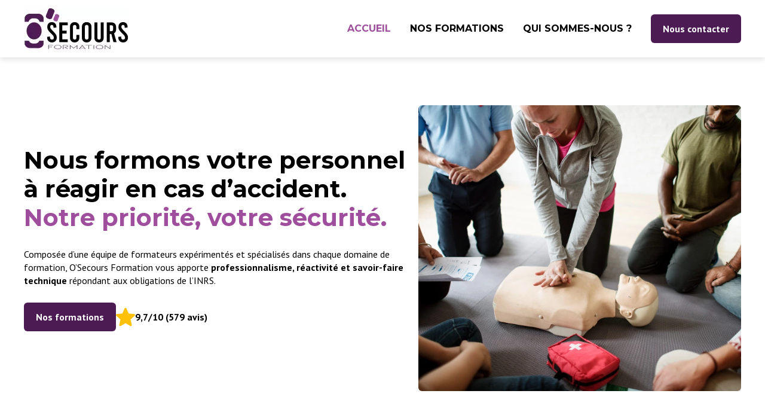

--- FILE ---
content_type: text/html
request_url: https://www.osecours-formation.fr/
body_size: 7897
content:
<!DOCTYPE html><!-- Last Published: Fri Dec 05 2025 08:59:05 GMT+0000 (Coordinated Universal Time) --><html data-wf-domain="www.osecours-formation.fr" data-wf-page="63e37d4032b0b0314bc9715f" data-wf-site="63e37d4032b0b0424bc9715b"><head><meta charset="utf-8"/><title>Accueil | O&#x27;Secours Formation - Formations professionnelles sécurité et secourisme</title><meta content="Nous formons votre personnel à réagir en cas d&#x27;accident. Notre priorité, votre sécurité. Composée d’une équipe de formateurs expérimentés et spécialisés dans chaque domaine de formation, O’Secours Formation vous apporte professionnalisme, réactivité et savoir-faire technique répondant aux obligations de l’INRS." name="description"/><meta content="Accueil | O&#x27;Secours Formation - Formations professionnelles sécurité et secourisme" property="og:title"/><meta content="Nous formons votre personnel à réagir en cas d&#x27;accident. Notre priorité, votre sécurité. Composée d’une équipe de formateurs expérimentés et spécialisés dans chaque domaine de formation, O’Secours Formation vous apporte professionnalisme, réactivité et savoir-faire technique répondant aux obligations de l’INRS." property="og:description"/><meta content="https://cdn.prod.website-files.com/63e37d4032b0b0424bc9715b/63ea5c627443ff9363aeca03_hero_image.webp" property="og:image"/><meta content="Accueil | O&#x27;Secours Formation - Formations professionnelles sécurité et secourisme" property="twitter:title"/><meta content="Nous formons votre personnel à réagir en cas d&#x27;accident. Notre priorité, votre sécurité. Composée d’une équipe de formateurs expérimentés et spécialisés dans chaque domaine de formation, O’Secours Formation vous apporte professionnalisme, réactivité et savoir-faire technique répondant aux obligations de l’INRS." property="twitter:description"/><meta content="https://cdn.prod.website-files.com/63e37d4032b0b0424bc9715b/63ea5c627443ff9363aeca03_hero_image.webp" property="twitter:image"/><meta property="og:type" content="website"/><meta content="summary_large_image" name="twitter:card"/><meta content="width=device-width, initial-scale=1" name="viewport"/><meta content="H9rfotitMoriq56xqtLgLZ6nbUO7V56BiO2hlg6iPMk" name="google-site-verification"/><link href="https://cdn.prod.website-files.com/63e37d4032b0b0424bc9715b/css/osecours-formation.webflow.shared.3b9743f3f.min.css" rel="stylesheet" type="text/css"/><link href="https://fonts.googleapis.com" rel="preconnect"/><link href="https://fonts.gstatic.com" rel="preconnect" crossorigin="anonymous"/><script src="https://ajax.googleapis.com/ajax/libs/webfont/1.6.26/webfont.js" type="text/javascript"></script><script type="text/javascript">WebFont.load({  google: {    families: ["PT Sans:400,400italic,700,700italic","Montserrat:100,100italic,200,200italic,300,300italic,400,400italic,500,500italic,600,600italic,700,700italic,800,800italic,900,900italic"]  }});</script><script type="text/javascript">!function(o,c){var n=c.documentElement,t=" w-mod-";n.className+=t+"js",("ontouchstart"in o||o.DocumentTouch&&c instanceof DocumentTouch)&&(n.className+=t+"touch")}(window,document);</script><link href="https://cdn.prod.website-files.com/63e37d4032b0b0424bc9715b/63f4e8afa0dca9910b79bfce_Favicon.png" rel="shortcut icon" type="image/x-icon"/><link href="https://cdn.prod.website-files.com/63e37d4032b0b0424bc9715b/63f4e87642f8060c20cb0ae0_Webclip.png" rel="apple-touch-icon"/><!-- Finsweet Cookie Consent -->
<script async src="https://cdn.jsdelivr.net/npm/@finsweet/cookie-consent@1/fs-cc.js" fs-cc-mode="opt-in"></script></head><body><div class="page-wrapper"><div class="global-styles w-embed"><style>

/* Make text look crisper and more legible in all browsers */
body {
  -webkit-font-smoothing: antialiased;
  -moz-osx-font-smoothing: grayscale;
  font-smoothing: antialiased;
  text-rendering: optimizeLegibility;
}

/* Focus state style for keyboard navigation for the focusable elements */
*[tabindex]:focus-visible,
  input[type="file"]:focus-visible {
   outline: 0.125rem solid #4d65ff;
   outline-offset: 0.125rem;
}

/* Get rid of top margin on first element in any rich text element */
.w-richtext > :not(div):first-child, .w-richtext > div:first-child > :first-child {
  margin-top: 0 !important;
}

/* Get rid of bottom margin on last element in any rich text element */
.w-richtext>:last-child, .w-richtext ol li:last-child, .w-richtext ul li:last-child {
	margin-bottom: 0 !important;
}

/* Prevent all click and hover interaction with an element */
.pointer-events-off {
	pointer-events: none;
}

/* Enables all click and hover interaction with an element */
.pointer-events-on {
  pointer-events: auto;
}

/* Create a class of .div-square which maintains a 1:1 dimension of a div */
.div-square::after {
	content: "";
	display: block;
	padding-bottom: 100%;
}

/* Make sure containers never lose their center alignment */
.container-medium,.container-small, .container-large {
	margin-right: auto !important;
  margin-left: auto !important;
}

/* 
Make the following elements inherit typography styles from the parent and not have hardcoded values. 
Important: You will not be able to style for example "All Links" in Designer with this CSS applied.
Uncomment this CSS to use it in the project. Leave this message for future hand-off.
*/
/*
a,
.w-input,
.w-select,
.w-tab-link,
.w-nav-link,
.w-dropdown-btn,
.w-dropdown-toggle,
.w-dropdown-link {
  color: inherit;
  text-decoration: inherit;
  font-size: inherit;
}
*/

/* Apply "..." after 3 lines of text */
.text-style-3lines {
	display: -webkit-box;
	overflow: hidden;
	-webkit-line-clamp: 3;
	-webkit-box-orient: vertical;
}

/* Apply "..." after 2 lines of text */
.text-style-2lines {
	display: -webkit-box;
	overflow: hidden;
	-webkit-line-clamp: 2;
	-webkit-box-orient: vertical;
}

/* Adds inline flex display */
.display-inlineflex {
  display: inline-flex;
}

/* These classes are never overwritten */
.hide {
  display: none !important;
}

@media screen and (max-width: 991px) {
    .hide, .hide-tablet {
        display: none !important;
    }
}
  @media screen and (max-width: 767px) {
    .hide-mobile-landscape{
      display: none !important;
    }
}
  @media screen and (max-width: 479px) {
    .hide-mobile{
      display: none !important;
    }
}
 
.margin-0 {
  margin: 0rem !important;
}
  
.padding-0 {
  padding: 0rem !important;
}

.spacing-clean {
padding: 0rem !important;
margin: 0rem !important;
}

.margin-top {
  margin-right: 0rem !important;
  margin-bottom: 0rem !important;
  margin-left: 0rem !important;
}

.padding-top {
  padding-right: 0rem !important;
  padding-bottom: 0rem !important;
  padding-left: 0rem !important;
}
  
.margin-right {
  margin-top: 0rem !important;
  margin-bottom: 0rem !important;
  margin-left: 0rem !important;
}

.padding-right {
  padding-top: 0rem !important;
  padding-bottom: 0rem !important;
  padding-left: 0rem !important;
}

.margin-bottom {
  margin-top: 0rem !important;
  margin-right: 0rem !important;
  margin-left: 0rem !important;
}

.padding-bottom {
  padding-top: 0rem !important;
  padding-right: 0rem !important;
  padding-left: 0rem !important;
}

.margin-left {
  margin-top: 0rem !important;
  margin-right: 0rem !important;
  margin-bottom: 0rem !important;
}
  
.padding-left {
  padding-top: 0rem !important;
  padding-right: 0rem !important;
  padding-bottom: 0rem !important;
}
  
.margin-horizontal {
  margin-top: 0rem !important;
  margin-bottom: 0rem !important;
}

.padding-horizontal {
  padding-top: 0rem !important;
  padding-bottom: 0rem !important;
}

.margin-vertical {
  margin-right: 0rem !important;
  margin-left: 0rem !important;
}
  
.padding-vertical {
  padding-right: 0rem !important;
  padding-left: 0rem !important;
}

</style></div><div data-animation="default" class="navbar_component w-nav" data-easing2="ease" fs-scrolldisable-element="smart-nav" data-easing="ease" data-collapse="medium" data-w-id="91536f69-dac8-9692-2ae8-f05e4c287368" role="banner" data-duration="400"><header class="navbar_container"><a href="/" aria-current="page" class="navbar_logo-link w-nav-brand w--current"><img src="https://cdn.prod.website-files.com/63e37d4032b0b0424bc9715b/63ea4d4d43356452a0d1c379_logo_webp.webp" loading="lazy" height="70" alt="Logo de l&#x27;entreprise O&#x27;Secours Formation" class="navbar_logo-image"/></a><nav role="navigation" class="navbar_menu is-page-height-tablet w-nav-menu"><a href="/" aria-current="page" class="navbar_link w-nav-link w--current">Accueil</a><a href="/nos-formations" class="navbar_link w-nav-link">Nos formations</a><a href="/qui-sommes-nous" class="navbar_link w-nav-link">Qui sommes-nous ?</a><div class="navbar_buttons"><a href="/contact" class="button w-button">Nous contacter</a></div></nav><div class="navbar_menu-button w-nav-button"><div class="navbar_menu-icon"><div class="navbar_menu-icon_line-top"></div><div class="navbar_menu-icon_line-middle"><div class="navbar_menu-icon_line-middle-inner"></div></div><div class="navbar_menu-icon_line-bottom"></div></div></div></header></div><main class="main-wrapper"><section class="section_hero"><div class="padding-global"><div class="container-large"><div class="padding-section-medium"><div class="home_hero_component"><div class="home_hero-left-side"><h1>Nous formons votre personnel à réagir en cas d’accident.<br/><span class="text-color-pink">Notre priorité, votre sécurité.</span></h1><div class="padding-bottom padding-small"></div><p>Composée d’une équipe de formateurs expérimentés et spécialisés dans chaque domaine de formation, O’Secours Formation vous apporte <span class="text-weight-bold">professionnalisme, réactivité et savoir-faire technique</span> répondant aux obligations de l’INRS.</p><div class="padding-bottom padding-small"></div><div class="home_hero-button"><a href="/nos-formations" class="button w-button">Nos formations</a><div class="home_hero-rating"><img src="https://cdn.prod.website-files.com/63e37d4032b0b0424bc9715b/63ea6f33b52bd71827651390_etoile.png" loading="lazy" alt="" class="icon-height-medium"/><div class="text-weight-bold">9,7/10 (579 avis)</div></div></div><div class="padding-bottom padding-medium"></div><div class="logos-certified"></div></div><div class="home_hero_image-wrapper"><img src="https://cdn.prod.website-files.com/63e37d4032b0b0424bc9715b/63ea5c627443ff9363aeca03_hero_image.webp" loading="lazy" height="" sizes="(max-width: 748px) 100vw, 748px" alt="Une photo d&#x27;un groupe de personnes en formation de secourisme" srcset="https://cdn.prod.website-files.com/63e37d4032b0b0424bc9715b/63ea5c627443ff9363aeca03_hero_image-p-500.webp 500w, https://cdn.prod.website-files.com/63e37d4032b0b0424bc9715b/63ea5c627443ff9363aeca03_hero_image.webp 748w" class="image-rounded"/></div></div></div></div></div></section><section class="section_key-facts background-color-purple"><div class="padding-global"><div class="container-large"><div class="padding-section-small"><div class="home_section-key-figures"><div class="text-align-center">+ 14 ans<br/>d&#x27;expérience</div><div class="text-align-center">+ 1 700<br/>stagiaires formés</div><div class="text-align-center">+ 8 000 h<br/>de formations</div><div class="text-align-center"><span class="text-size-large text-weight-bold">100 %<br/></span>de réussite</div></div></div></div></div></section><section class="section_about"><div class="padding-global"><div class="container-large"><div class="padding-section-medium"><div class="home_section-about_component"><div class="home_section-about_left-side"><h2>Notre équipe est à votre écoute pour répondre à vos besoins de sécurité et de prévention des risques</h2><div class="padding-bottom padding-small"></div><p>O’Secours Formation a été créée en 2011 par un ancien sapeur pompier de Paris soucieux de mettre au profit de tous son expérience et ses connaissances professionnelles pour assurer un haut niveau de formation dans les domaines de la <span class="text-weight-bold">sécurité incendie, du secourisme ou encore de l’habilitation électrique.</span></p><div class="padding-bottom padding-small"></div><a href="/qui-sommes-nous" class="button w-button">Qui sommes-nous ?</a></div><div class="home_section-about_right-side"><div id="w-node-_347d5333-e649-a8d3-556b-08d09443b73d-4bc9715f" class="home_section-about_step"><div class="home_section-about_circle"><div class="home_section-about_number">1</div></div><div><div class="padding-top padding-xsmall"></div><h3 class="text-color-pink">Vous choisissez une formation</h3><p>Nous proposons plusieurs formations adaptables selon vos besoins. Contactez-nous pour avoir plus d’infos et mettre en place une session pour votre personnel.</p></div></div><div id="w-node-bfae61ff-e0d6-7923-2798-76be75f08a98-4bc9715f" class="home_section-about_step"><div class="home_section-about_circle"><div class="home_section-about_number">2</div></div><div><div class="padding-top padding-xsmall"></div><h3 class="text-color-pink">Nous organisons les sessions</h3><p>Partout en France, nous pouvons intervenir dans votre établissement avec tout le matériel réglementaire pour garantir la qualité et l’efficacité de nos services.</p></div></div><div id="w-node-cffd18ba-bdc0-7962-b4e7-263f5a5948cd-4bc9715f" class="home_section-about_step"><div class="home_section-about_circle"><div class="home_section-about_number">3</div></div><div><div class="padding-top padding-xsmall"></div><h3 class="text-color-pink">Nous faisons le suivi</h3><p>Chaque apprenant est évalué et se voit délivrer un certificat. Pour les formations avec recyclage, nous vous avertissons à chaque échéance pour actualiser les acquis.</p></div></div></div></div></div></div></div></section><section class="section_collection background-color-lavander"><div class="padding-global"><div class="container-large"><div class="padding-section-medium"><h2 class="text-align-center">Notre catalogue de formations</h2><div class="padding-bottom padding-medium"></div><div class="collection_list-wrapper w-dyn-list"><div role="list" class="collection_list w-dyn-items"><div role="listitem" class="collection_item-wrapper w-dyn-item"><a href="/formations/equipier-premiere-intervention" class="collection_item w-inline-block"><img src="https://cdn.prod.website-files.com/63ecf1e08795977b113acb2e/63ecfa557bfacb9a1f7a56a6_photo_epi.webp" loading="lazy" alt="" sizes="100vw" srcset="https://cdn.prod.website-files.com/63ecf1e08795977b113acb2e/63ecfa557bfacb9a1f7a56a6_photo_epi-p-500.webp 500w, https://cdn.prod.website-files.com/63ecf1e08795977b113acb2e/63ecfa557bfacb9a1f7a56a6_photo_epi.webp 640w" class="collection_image"/><div class="collection_text"><div class="collection_category">Incendie</div><div class="collection_name">Équipier Première Intervention (EPI)</div></div></a></div><div role="listitem" class="collection_item-wrapper w-dyn-item"><a href="/formations/sauveteur-secouriste-du-travail-sst" class="collection_item w-inline-block"><img src="https://cdn.prod.website-files.com/63ecf1e08795977b113acb2e/63ecf26fab68900ccaf2d42b_photo_sst.webp" loading="lazy" alt="" sizes="100vw" srcset="https://cdn.prod.website-files.com/63ecf1e08795977b113acb2e/63ecf26fab68900ccaf2d42b_photo_sst-p-500.webp 500w, https://cdn.prod.website-files.com/63ecf1e08795977b113acb2e/63ecf26fab68900ccaf2d42b_photo_sst.webp 640w" class="collection_image"/><div class="collection_text"><div class="collection_category">Secourisme &amp; Santé</div><div class="collection_name">Sauveteur Secouriste du Travail (SST) - Initiale</div></div></a></div><div role="listitem" class="collection_item-wrapper w-dyn-item"><a href="/formations/formation-gestes-et-postures" class="collection_item w-inline-block"><img src="https://cdn.prod.website-files.com/63ecf1e08795977b113acb2e/644a47fac28190baaeeedd11_logistic.webp" loading="lazy" alt="" sizes="100vw" srcset="https://cdn.prod.website-files.com/63ecf1e08795977b113acb2e/644a47fac28190baaeeedd11_logistic-p-500.webp 500w, https://cdn.prod.website-files.com/63ecf1e08795977b113acb2e/644a47fac28190baaeeedd11_logistic.webp 640w" class="collection_image"/><div class="collection_text"><div class="collection_category">Secourisme &amp; Santé</div><div class="collection_name">Formation Gestes et postures</div></div></a></div></div></div><div class="padding-bottom padding-medium"></div><div class="text-align-center"><a href="/nos-formations" class="button w-button">Voir toutes les formations</a></div></div></div></div></section><section class="section_logos"><div class="padding-global"><div class="container-large"><div class="padding-section-medium"><div class="home_logos-component"><h2>Ils nous font confiance</h2><div class="padding-bottom padding-small"></div><div class="home_logos-list"><a href="https://www.pena.fr/" target="_blank" class="w-inline-block"><img src="https://cdn.prod.website-files.com/63e37d4032b0b0424bc9715b/641b080a046c4139b79d67b0_logo%20pena%20groupe.png" loading="lazy" sizes="(max-width: 1045px) 100vw, 1045px" srcset="https://cdn.prod.website-files.com/63e37d4032b0b0424bc9715b/641b080a046c4139b79d67b0_logo%20pena%20groupe-p-500.png 500w, https://cdn.prod.website-files.com/63e37d4032b0b0424bc9715b/641b080a046c4139b79d67b0_logo%20pena%20groupe.png 1045w" alt="Logo Pena Groupe" class="home_logos-item"/></a><a href="https://www.david-davitec.fr/" target="_blank" class="w-inline-block"><img src="https://cdn.prod.website-files.com/63e37d4032b0b0424bc9715b/641b085c42be5c1cd591dad2_logo%20david%20davitec.png" loading="lazy" alt="Logo David Davitec" class="home_logos-item"/></a><a href="https://www.saft.com/fr/" target="_blank" class="w-inline-block"><img src="https://cdn.prod.website-files.com/63e37d4032b0b0424bc9715b/641b08c93c24dc34010ff098_logo%20saft.png" loading="lazy" alt="Logo Saft" class="home_logos-item"/></a><a href="https://www.groupesofraco.fr/" target="_blank" class="w-inline-block"><img src="https://cdn.prod.website-files.com/63e37d4032b0b0424bc9715b/641b08e4046c41fe8e9d7974_logo-sofraco.png" loading="lazy" sizes="(max-width: 1903px) 100vw, 1903px" srcset="https://cdn.prod.website-files.com/63e37d4032b0b0424bc9715b/641b08e4046c41fe8e9d7974_logo-sofraco-p-500.png 500w, https://cdn.prod.website-files.com/63e37d4032b0b0424bc9715b/641b08e4046c41fe8e9d7974_logo-sofraco-p-800.png 800w, https://cdn.prod.website-files.com/63e37d4032b0b0424bc9715b/641b08e4046c41fe8e9d7974_logo-sofraco-p-1080.png 1080w, https://cdn.prod.website-files.com/63e37d4032b0b0424bc9715b/641b08e4046c41fe8e9d7974_logo-sofraco-p-1600.png 1600w, https://cdn.prod.website-files.com/63e37d4032b0b0424bc9715b/641b08e4046c41fe8e9d7974_logo-sofraco.png 1903w" alt="Logo Groupe Sofraco" class="home_logos-item"/></a><a href="https://www.acc-emotion.com/" target="_blank" class="w-inline-block"><img src="https://cdn.prod.website-files.com/63e37d4032b0b0424bc9715b/641b0d07a31a5c542a058816_logo%20automotive%20cells.png" loading="lazy" sizes="(max-width: 1200px) 100vw, 1200px" srcset="https://cdn.prod.website-files.com/63e37d4032b0b0424bc9715b/641b0d07a31a5c542a058816_logo%20automotive%20cells-p-500.png 500w, https://cdn.prod.website-files.com/63e37d4032b0b0424bc9715b/641b0d07a31a5c542a058816_logo%20automotive%20cells-p-800.png 800w, https://cdn.prod.website-files.com/63e37d4032b0b0424bc9715b/641b0d07a31a5c542a058816_logo%20automotive%20cells-p-1080.png 1080w, https://cdn.prod.website-files.com/63e37d4032b0b0424bc9715b/641b0d07a31a5c542a058816_logo%20automotive%20cells.png 1200w" alt="Logo Automotive Cells" class="home_logos-item"/></a></div></div></div></div></div></section></main><footer class="footer_component background-color-purple"><div class="footer_container"><div class="padding-section-small"><div class="footer_headline">Notre priorité, votre sécurité</div><div class="padding-bottom padding-small"></div><p class="footer_paragraph">O’Secours Formation est un organisme de formation certifié Qualiopi qui propose des formations à la sécurité en entreprise partout en France, en centre ou dans vos locaux.</p><div class="padding-bottom padding-medium"></div><div class="footer_line-divider"></div><div class="padding-bottom padding-small"></div><div class="w-layout-grid footer_bottom"><div class="footer_links"><a href="/" aria-current="page" class="footer_link w--current">Accueil</a><a href="/nos-formations" class="footer_link">Nos formations</a><a href="/qui-sommes-nous" class="footer_link">Qui sommes-nous ?</a><a href="/contact" class="footer_link">Contact</a><a href="/mentions-legales-et-confidentialite" class="footer_link">Mentions légales et confidentialité</a></div><div id="w-node-_2700e4fe-880c-ae1c-3f90-07e5e5c16b6d-e5c16b58" class="footer_credit-text">© 2023 O&#x27;Secours Formation. Tous droits réservés.</div></div></div></div></footer><div class="cookies-components"><div fs-cc="banner" class="fs-cc-banner_component"><div class="fs-cc-banner_container"><div class="fs-cc-banner_text">En cliquant sur &quot;Accepter&quot;, vous acceptez l&#x27;utilisation de cookies sur votre appareil pour analyser et améliorer votre parcours sur le site. Plus d&#x27;informations dans notre <a href="/mentions-legales-et-confidentialite">politique de confidentialité</a>.</div><div class="fs-cc-banner_buttons-wrapper"><a fs-cc="open-preferences" href="#" class="fs-cc-banner_text-link">Préférences</a><a fs-cc="deny" href="#" class="fs-cc-banner_button fs-cc-button-alt w-button">Refuser</a><a fs-cc="allow" href="#" class="fs-cc-banner_button w-button">Accepter</a><div fs-cc="close" class="fs-cc-banner_close"><div class="fs-cc-banner_close-icon w-embed"><svg fill="currentColor" aria-hidden="true" focusable="false" viewBox="0 0 16 16">
	<path d="M9.414 8l4.293-4.293-1.414-1.414L8 6.586 3.707 2.293 2.293 3.707 6.586 8l-4.293 4.293 1.414 1.414L8 9.414l4.293 4.293 1.414-1.414L9.414 8z"></path>
</svg></div></div></div></div></div><div fs-cc="manager" class="fs-cc-manager_component"><div fs-cc="open-preferences" class="fs-cc-manager_button"><div class="fs-cc-manager_icon w-embed"><svg viewBox="0 0 24 24" fill="none" xmlns="http://www.w3.org/2000/svg">
<path d="M9 8L9 8.01" stroke="currentColor" stroke-width="2" stroke-linecap="round" stroke-linejoin="round"></path>
<path d="M16 15L16 15.01" stroke="currentColor" stroke-width="2" stroke-linecap="round" stroke-linejoin="round"></path>
<path d="M10 17L10 17.01" stroke="currentColor" stroke-width="2" stroke-linecap="round" stroke-linejoin="round"></path>
<path d="M11 13L11 13.01" stroke="currentColor" stroke-width="2" stroke-linecap="round" stroke-linejoin="round"></path>
<path d="M6 12L6 12.01" stroke="currentColor" stroke-width="2" stroke-linecap="round" stroke-linejoin="round"></path>
<path d="M12 21C16.9706 21 21 16.9706 21 12C21 11.4402 20.9489 10.8924 20.8511 10.361C20.3413 10.7613 19.6985 11 19 11C18.4536 11 17.9413 10.8539 17.5 10.5987C17.0587 10.8539 16.5464 11 16 11C14.3431 11 13 9.65685 13 8C13 7.60975 13.0745 7.23691 13.2101 6.89492C11.9365 6.54821 11 5.38347 11 4C11 3.66387 11.0553 3.34065 11.1572 3.03894C6.58185 3.46383 3 7.31362 3 12C3 16.9706 7.02944 21 12 21Z" stroke="currentColor" stroke-width="2" stroke-linecap="round" stroke-linejoin="round"></path>
</svg></div></div></div><div fs-cc-scroll="disable" fs-cc="preferences" class="fs-cc-prefs_component w-form"><form id="cookie-preferences" name="wf-form-Cookie-Preferences" data-name="Cookie Preferences" method="get" class="fs-cc-prefs_form" data-wf-page-id="63e37d4032b0b0314bc9715f" data-wf-element-id="870acfc0-3408-2379-f3ab-e56096c675e4"><div fs-cc="close" class="fs-cc-prefs_close"><div class="fs-cc-prefs_close-icon w-embed"><svg fill="currentColor" aria-hidden="true" focusable="false" viewBox="0 0 16 16">
	<path d="M9.414 8l4.293-4.293-1.414-1.414L8 6.586 3.707 2.293 2.293 3.707 6.586 8l-4.293 4.293 1.414 1.414L8 9.414l4.293 4.293 1.414-1.414L9.414 8z"></path>
</svg></div></div><div class="fs-cc-prefs_content"><div class="fs-cc-prefs_space-small"><div class="fs-cc-prefs_title">Gestion des préférences</div></div><div class="fs-cc-prefs_space-small"><div class="fs-cc-prefs_text">Les sites que vous visitez peuvent utiliser des cookies pour stocker ou récupérer des données sur votre navigateur. Ils sont souvent nécessaires pour le bon fonctionnement du site. Ils peuvent aussi être utilisés pour raisons de marketing, d&#x27;analyse ou de personnalisation du site.<br/>La confidentialité est importante pour nous et vous avez donc la possibilité de choisir les cookies facultatifs que vous souhaitez autoriser ou pas. Le blocage de certaines catégories peut altérer votre expérience sur le site.</div></div><div class="fs-cc-prefs_space-medium"><a fs-cc="deny" href="#" class="fs-cc-prefs_button fs-cc-button-alt w-button">Tout rejeter</a><a fs-cc="allow" href="#" class="fs-cc-prefs_button w-button">Tout accepter</a></div><div class="fs-cc-prefs_space-small"><div class="fs-cc-prefs_title">Gérez vos préférences par catégorie</div></div><div class="fs-cc-prefs_option"><div class="fs-cc-prefs_toggle-wrapper"><div class="fs-cc-prefs_label">Essentiels</div><div class="fs-cc-prefs_text"><strong>Obligatoires</strong></div></div><div class="fs-cc-prefs_text">Ces cookies sont obligatoires pour le fonctionnement de base du site</div></div><div class="fs-cc-prefs_option"><div class="fs-cc-prefs_toggle-wrapper"><div class="fs-cc-prefs_label">Marketing</div><label class="w-checkbox fs-cc-prefs_checkbox-field"><input type="checkbox" id="marketing-2" name="marketing-2" data-name="Marketing 2" fs-cc-checkbox="marketing" class="w-checkbox-input fs-cc-prefs_checkbox"/><span for="marketing-2" class="fs-cc-prefs_checkbox-label w-form-label">Essential</span><div class="fs-cc-prefs_toggle"></div></label></div><div class="fs-cc-prefs_text">Ces cookies permettent de réaliser des campagnes d&#x27;annonces plus adaptées à votre profil et vos intérêts. Il n&#x27;y en a aucun sur ce site !<br/></div></div><div class="fs-cc-prefs_option"><div class="fs-cc-prefs_toggle-wrapper"><div class="fs-cc-prefs_label">Personnalisation</div><label class="w-checkbox fs-cc-prefs_checkbox-field"><input type="checkbox" id="personalization-2" name="personalization-2" data-name="Personalization 2" fs-cc-checkbox="personalization" class="w-checkbox-input fs-cc-prefs_checkbox"/><span for="personalization-2" class="fs-cc-prefs_checkbox-label w-form-label">Essential</span><div class="fs-cc-prefs_toggle"></div></label></div><div class="fs-cc-prefs_text">Ces cookies permettent de garder en mémoire les choix que vous faites (comme votre langue ou la région où vous êtes) pour fournir une expérience améliorée et plus personnelle.<br/></div></div><div class="fs-cc-prefs_option"><div class="fs-cc-prefs_toggle-wrapper"><div class="fs-cc-prefs_label">Analytics</div><label class="w-checkbox fs-cc-prefs_checkbox-field"><input type="checkbox" id="analytics-2" name="analytics-2" data-name="Analytics 2" fs-cc-checkbox="analytics" class="w-checkbox-input fs-cc-prefs_checkbox"/><span for="analytics-2" class="fs-cc-prefs_checkbox-label w-form-label">Essential</span><div class="fs-cc-prefs_toggle"></div></label></div><div class="fs-cc-prefs_text">Ces cookies aident à comprendre les performances du site, comment les visiteurs interagissent et analyser les potentiels soucis techniques. Ces données ne permettent l&#x27;identification d&#x27;un visiteur.</div></div><div class="fs-cc-prefs_buttons-wrapper"><a fs-cc="submit" href="#" class="fs-cc-prefs_button w-button">Confirmer mes préférences</a></div><input type="submit" data-wait="Please wait..." class="fs-cc-prefs_submit-hide w-button" value="Submit"/><div class="w-embed"><style>
/* smooth scrolling on iOS devices */
.fs-cc-prefs_content{-webkit-overflow-scrolling: touch}
</style></div></div></form><div class="w-form-done"></div><div class="w-form-fail"></div><div fs-cc="close" class="fs-cc-prefs_overlay"></div></div></div></div><script src="https://d3e54v103j8qbb.cloudfront.net/js/jquery-3.5.1.min.dc5e7f18c8.js?site=63e37d4032b0b0424bc9715b" type="text/javascript" integrity="sha256-9/aliU8dGd2tb6OSsuzixeV4y/faTqgFtohetphbbj0=" crossorigin="anonymous"></script><script src="https://cdn.prod.website-files.com/63e37d4032b0b0424bc9715b/js/webflow.schunk.36b8fb49256177c8.js" type="text/javascript"></script><script src="https://cdn.prod.website-files.com/63e37d4032b0b0424bc9715b/js/webflow.b7c5680d.9ddacf9bfac4e2f3.js" type="text/javascript"></script></body></html>